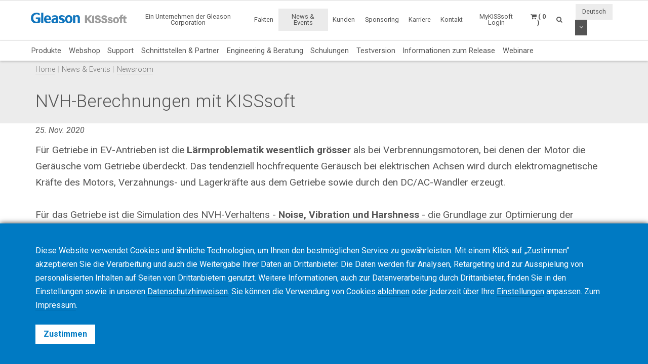

--- FILE ---
content_type: text/html; charset=UTF-8
request_url: https://www.kisssoft.com/de/news-and-events/newsroom/nvh-calculations-with-kisssoft
body_size: 6550
content:
<!DOCTYPE HTML>
<html lang="de">
	<head>
		<title>NVH-Berechnungen mit KISSsoft</title>

		<meta charset="utf-8">
		<meta name="keywords" content="">
		<meta name="description" content="">
		<meta name="viewport" content="width=device-width, initial-scale=1.0">
		<meta http-equiv="X-UA-Compatible" content="IE=Edge"/>
		<link rel="shortcut icon" type="image/x-icon" href="https://www.kisssoft.com/images/favicon/favicon.ico">

				<link rel="apple-touch-icon" sizes="57x57" href="https://www.kisssoft.com/images/favicon/apple-icon-57x57.png">
		<link rel="apple-touch-icon" sizes="60x60" href="https://www.kisssoft.com/images/favicon/apple-icon-60x60.png">
		<link rel="apple-touch-icon" sizes="72x72" href="https://www.kisssoft.com/images/favicon/apple-icon-72x72.png">
		<link rel="apple-touch-icon" sizes="76x76" href="https://www.kisssoft.com/images/favicon/apple-icon-76x76.png">
		<link rel="apple-touch-icon" sizes="114x114" href="https://www.kisssoft.com/images/favicon/apple-icon-114x114.png">
		<link rel="apple-touch-icon" sizes="120x120" href="https://www.kisssoft.com/images/favicon/apple-icon-120x120.png">
		<link rel="apple-touch-icon" sizes="144x144" href="https://www.kisssoft.com/images/favicon/apple-icon-144x144.png">
		<link rel="apple-touch-icon" sizes="152x152" href="https://www.kisssoft.com/images/favicon/apple-icon-152x152.png">
		<link rel="apple-touch-icon" sizes="180x180" href="https://www.kisssoft.com/images/favicon/apple-icon-180x180.png">
		<link rel="icon" type="image/png" sizes="192x192"  href="https://www.kisssoft.com/images/favicon/android-icon-192x192.png">
		<link rel="icon" type="image/png" sizes="32x32" href="https://www.kisssoft.com/images/favicon/favicon-32x32.png">
		<link rel="icon" type="image/png" sizes="96x96" href="https://www.kisssoft.com/images/favicon/favicon-96x96.png">
		<link rel="icon" type="image/png" sizes="16x16" href="https://www.kisssoft.com/images/favicon/favicon-16x16.png">
		<link rel="manifest" href="https://www.kisssoft.com/images/favicon/manifest.json">
		<meta name="msapplication-TileColor" content="#ffffff">
		<meta name="msapplication-TileImage" content="https://www.kisssoft.com/images/favicon/ms-icon-144x144.png">
		<meta name="theme-color" content="#ffffff">		
		<link media="all" type="text/css" rel="stylesheet" href="https://www.kisssoft.com/css/bootstrap.min.css">

    	<link media="all" type="text/css" rel="stylesheet" href="https://www.kisssoft.com/css/font-awesome.min.css">

    	<link media="all" type="text/css" rel="stylesheet" href="https://www.kisssoft.com/css/jquery-ui.min.css">

		<link media="all" type="text/css" rel="stylesheet" href="//fonts.googleapis.com/css?family=Roboto:300,400,400i,700">


		<link media="all" type="text/css" rel="stylesheet" href="https://www.kisssoft.com/css/styles.min.css?1768491527">

		
		<link rel="alternate" hreflang="en" href="https://www.kisssoft.com/en/news-and-events/newsroom/nvh-calculations-with-kisssoft" />
			<link rel="alternate" hreflang="de" href="https://www.kisssoft.com/de/news-and-events/newsroom/nvh-calculations-with-kisssoft" />
			<link rel="alternate" hreflang="it" href="https://www.kisssoft.com/it/news-and-events/newsroom/nvh-calculations-with-kisssoft" />
			<link rel="alternate" hreflang="fr" href="https://www.kisssoft.com/fr/news-and-events/newsroom/nvh-calculations-with-kisssoft" />
			<link rel="alternate" hreflang="es" href="https://www.kisssoft.com/es/news-and-events/newsroom/nvh-calculations-with-kisssoft" />
			<link rel="alternate" hreflang="pt" href="https://www.kisssoft.com/pt/news-and-events/newsroom/nvh-calculations-with-kisssoft" />
			<link rel="alternate" hreflang="jp" href="https://www.kisssoft.com/jp/news-and-events/newsroom/nvh-calculations-with-kisssoft" />
			<link rel="alternate" hreflang="zh" href="https://www.kisssoft.com/zh/news-and-events/newsroom/nvh-calculations-with-kisssoft" />
			<link rel="alternate" hreflang="ru" href="https://www.kisssoft.com/ru/news-and-events/newsroom/nvh-calculations-with-kisssoft" />
			<link rel="alternate" hreflang="tr" href="https://www.kisssoft.com/tr/news-and-events/newsroom/nvh-calculations-with-kisssoft" />

		<meta property="og:type" content="website">
		<meta property="og:url" content="https://www.kisssoft.com/de/news-and-events/newsroom/nvh-calculations-with-kisssoft">
		<meta property="og:site_name" content="KISSsoft AG">
		<meta property="og:title" content="NVH-Berechnungen mit KISSsoft">

		
								<!-- RSS Feeds -->
		<link rel="alternate" type="application/rss+xml" title="Upcoming Academy Events" href="https://www.kisssoft.com/de/academy/feed.rss">
		<link rel="alternate" type="application/rss+xml" title="Upcoming Events" href="https://www.kisssoft.com/de/news-and-events/fairs-and-conferences/feed.rss">
		<link rel="alternate" type="application/rss+xml" title="News Posts" href="https://www.kisssoft.com/de/news-and-events/newsroom/feed.rss">

		<!-- we grok in fullness -->
	</head>
	<body itemscope itemtype="http://schema.org/WebPage">

        
		<meta itemprop="name" content="NVH-Berechnungen mit KISSsoft">

		<div class="page one-column">

	<header itemscope itemtype="https://schema.org/WPHeader">

		<a href="#main" class="skip">Bis zum Hauptinhalt überspringen</a>

		<div class="header header-mobile header-fixed visible-xs visible-sm">
	<div class="header-spacer">
		<div class="header-inner">
			<div class="row">
				<div class="col-xs-5">
					<a class="logo no-style" href="https://www.kisssoft.com">
						<img src="https://www.kisssoft.com/images/gleason-kisssoft-logo.svg" alt="KISSsoft AG" class="img-responsive" />
					</a>
				</div>
				<div class="col-xs-7">
					<nav>
						<ul id="mobile-menu" class="pull-right">
							<li class="search-mobile-btn"><a href="#" ><i class="fa fa-search"></i></a>
								<div class="slide-menu" >
									<div class="search-mobile">
										<form method="GET" action="https://www.kisssoft.com/de/search" accept-charset="UTF-8" class="form-inline" autocomplete="off">
		<input data-validation="required" name="q" placeholder="Suchbegriff eingeben" type="search" value="" autocomplete="off">

		<button type="submit" class="btn btn-primary btn-search">Suche</button>
	</form>									</div>
								</div></li>

								<li>
																			<a class="link mykisssoft-login-prompt" data-action="redirect" data-intended_url="https://www.kisssoft.com/de/mykisssoft" href="https://www.kisssoft.com/de/mykisssoft/login">
																				<i class="fa fa-user-circle"></i>
										</a>
								</li>

								<li>
									<a class="link" href="https://www.kisssoft.com/de/academy/cart"><i class="fa fa-shopping-cart"></i></a>
								</li>

								<li>
									<a class="visible-closed"><i class="fa fa-bars"></i></a>
									<a class="visible-open"><i class="fa fa-close"></i></a>

									<div class="slide-menu">
										<ul>
											<li>

												<div class="utility-nav">
													<div class="btn-group btn-group-language">
																												<button type="button" class="btn btn-default btn-language">
															Deutsch
														</button>
														
														<button type="button" class="btn btn-default dropdown-toggle" data-toggle="dropdown" aria-haspopup="true" aria-expanded="false">
															<i class="fa fa-angle-down"></i>
															<span class="sr-only">Dropdown Menü aktivieren</span>
														</button>

														
														<ul class="dropdown-menu">
																																																															<li>
																	<a href="https://www.kisssoft.com/de/set-locale/en">
																		English
																	</a>
																</li>
																																																																															<li>
																	<a href="https://www.kisssoft.com/de/set-locale/it">
																		Italiano
																	</a>
																</li>
																																																																															<li>
																	<a href="https://www.kisssoft.com/de/set-locale/fr">
																		Français
																	</a>
																</li>
																																																																															<li>
																	<a href="https://www.kisssoft.com/de/set-locale/es">
																		Español
																	</a>
																</li>
																																																																															<li>
																	<a href="https://www.kisssoft.com/de/set-locale/pt">
																		Português
																	</a>
																</li>
																																																																															<li>
																	<a href="https://www.kisssoft.com/de/set-locale/jp">
																		日本語
																	</a>
																</li>
																																																																															<li>
																	<a href="https://www.kisssoft.com/de/set-locale/zh">
																		中文
																	</a>
																</li>
																																																																															<li>
																	<a href="https://www.kisssoft.com/de/set-locale/ru">
																		Кириллица
																	</a>
																</li>
																																																													</ul>
													</div>
												</div>
											</li>

											<li class="category has-sub"><a>Produkte <i></i></a>
												<ul>
													<li class="back category first has-sub"><a class="nolink">Produkte<i></i></a></li><li class=""><a href="https://www.kisssoft.com/de/products/product-overview">Produkte</a></li><li class=""><a href="https://www.kisssoft.com/de/products/webshop-1">Webshop</a></li><li class=""><a href="https://www.kisssoft.com/de/products/support">Support</a></li><li class=""><a href="https://www.kisssoft.com/de/products/interfaces-and-partners">Schnittstellen &amp; Partner</a></li><li class=""><a href="https://www.kisssoft.com/de/products/engineering-and-consulting">Engineering &amp; Beratung</a></li><li class=""><a href="https://www.kisssoft.com/de/products/training">Schulungen</a></li><li class=""><a href="https://www.kisssoft.com/de/products/trial-version">Testversion</a></li><li class=""><a href="https://www.kisssoft.com/de/products/release-notes">Informationen zum Release</a></li><li class="last"><a href="https://www.kisssoft.com/de/products/webinars-1/webinars-1">Webinare</a></li>
												</ul>
											</li>
											<li class="first"><a href="https://www.kisssoft.com/de/a-gleason-company" target="_self">Ein Unternehmen der Gleason Corporation</a></li><li class="category has-sub"><a class="nolink">Fakten<i></i></a><ul><li class="back category first has-sub"><a class="nolink">Fakten<i></i></a></li><li class=""><a href="https://www.kisssoft.com/de/facts/about-us-1" target="_self">Über uns</a></li><li class=""><a href="https://www.kisssoft.com/de/facts/customer-voices" target="_self">Kundenstimmen</a></li><li class=""><a href="http://www.gleason.com" target="_blank">Gleason Corporation</a></li><li class="last"><a href="https://www.kisssoft.com/de/facts/committee-work" target="_self">Gremienarbeit</a></li></ul></li><li class="active-parent category has-sub"><a class="nolink">News &amp; Events<i></i></a><ul><li class="back category first has-sub"><a class="nolink">News &amp; Events<i></i></a></li><li class="active"><a href="https://www.kisssoft.com/de/news-and-events/newsroom" target="_self">Newsroom</a></li><li class=""><a href="https://www.kisssoft.com/de/news-and-events/news-registration" target="_self">News-Anmeldung</a></li><li class=""><a href="https://www.kisssoft.com/de/products/publications" target="_self">Publikationen</a></li><li class=""><a href="https://www.kisssoft.com/de/news-and-events/social-media" target="_self">Socialmedia</a></li><li class="last"><a href="https://www.kisssoft.com/de/news-and-events/fairs-and-conferences" target="_self">Messen und Konferenzen</a></li></ul></li><li class="category has-sub"><a class="nolink">Kunden<i></i></a><ul><li class="back category first has-sub"><a class="nolink">Kunden<i></i></a></li><li class=""><a href="https://www.kisssoft.com/de/products/technical-description" target="_self">Technische Beschreibung</a></li><li class=""><a href="https://www.kisssoft.com/de/products/technical-description/customerarea" target="_self">Kundenbereich</a></li><li class=""><a href="https://www.kisssoft.com/de/products/technical-description/documents-area" target="_self">Dokumente</a></li><li class="last"><a href="https://www.kisssoft.com/de/products/technical-description/servicepack" target="_self">Service packs</a></li></ul></li><li class="category has-sub"><a class="nolink">Sponsoring<i></i></a><ul><li class="back category first has-sub"><a class="nolink">Sponsoring<i></i></a></li><li class=""><a href="https://www.kisssoft.com/de/products/universities" target="_self">Universitäten</a></li><li class="last"><a href="https://www.kisssoft.com/de/products/racing-teams" target="_self">Racing Teams</a></li></ul></li><li class=""><a href="https://www.kisssoft.com/de/career" target="_self">Karriere</a></li><li class="category last has-sub"><a class="nolink">Kontakt<i></i></a><ul><li class="back category first has-sub"><a class="nolink">Kontakt<i></i></a></li><li class=""><a href="https://www.kisssoft.com/de/contact/contact" target="_self">Abteilungen</a></li><li class=""><a href="https://www.kisssoft.com/de/contact/contact-1" target="_self">Support</a></li><li class=""><a href="https://www.kisssoft.com/de/contact/university-contacts" target="_self">Universitätskontakte</a></li><li class=""><a href="https://www.kisssoft.com/de/contact/locations" target="_self">Standorte</a></li><li class="last"><a href="https://www.kisssoft.com/de/contact/contact-2" target="_self">Global Sales &amp; Support</a></li></ul></li>

										</ul>
									</div>
								</li>
							</ul>
						</nav>
					</div>
				</div>
			</div>
		</div>

					<div class="breadcrumb-wrapper">
					<div class="container">
						<div class="col-md-12">

							<div class="row">
								<div itemprop="breadcrumb">
									<ul class="breadcrumb"><li><a href="https://www.kisssoft.com">Home</a></li><li><a class="nolink">News &amp; Events</a></li><li><a href="https://www.kisssoft.com/de/news-and-events/newsroom" target="_self">Newsroom</a></li></ul>
								</div>
							</div>
						</div>
					</div>
				</div>
	</div>

		<div class="header header-desktop header-fixed hidden-xs hidden-sm">
		<div class="header-spacer affix">
			<div class="header-inner">
				<div class="container">
					<div class="row">
						<div class="col-sm-2">
							<a class="logo no-style" href="https://www.kisssoft.com/de">
								<img src="https://www.kisssoft.com/images/gleason-kisssoft-logo.svg" alt="KISSsoft AG" />
							</a>
						</div>
						<div class="col-sm-10">
							<nav>
								<ul class="main-menu pull-right utility-nav">
									<li class="first"><a href="https://www.kisssoft.com/de/a-gleason-company" target="_self">Ein Unternehmen der Gleason Corporation</a></li><li class="category has-sub"><a class="nolink">Fakten<i></i></a><ul><li class="first"><a href="https://www.kisssoft.com/de/facts/about-us-1" target="_self">Über uns</a></li><li class=""><a href="https://www.kisssoft.com/de/facts/customer-voices" target="_self">Kundenstimmen</a></li><li class=""><a href="http://www.gleason.com" target="_blank">Gleason Corporation</a></li><li class="last"><a href="https://www.kisssoft.com/de/facts/committee-work" target="_self">Gremienarbeit</a></li></ul></li><li class="active-parent category has-sub"><a class="nolink">News &amp; Events<i></i></a><ul><li class="active first"><a href="https://www.kisssoft.com/de/news-and-events/newsroom" target="_self">Newsroom</a></li><li class=""><a href="https://www.kisssoft.com/de/news-and-events/news-registration" target="_self">News-Anmeldung</a></li><li class=""><a href="https://www.kisssoft.com/de/products/publications" target="_self">Publikationen</a></li><li class=""><a href="https://www.kisssoft.com/de/news-and-events/social-media" target="_self">Socialmedia</a></li><li class="last"><a href="https://www.kisssoft.com/de/news-and-events/fairs-and-conferences" target="_self">Messen und Konferenzen</a></li></ul></li><li class="category has-sub"><a class="nolink">Kunden<i></i></a><ul><li class="first"><a href="https://www.kisssoft.com/de/products/technical-description" target="_self">Technische Beschreibung</a></li><li class=""><a href="https://www.kisssoft.com/de/products/technical-description/customerarea" target="_self">Kundenbereich</a></li><li class=""><a href="https://www.kisssoft.com/de/products/technical-description/documents-area" target="_self">Dokumente</a></li><li class="last"><a href="https://www.kisssoft.com/de/products/technical-description/servicepack" target="_self">Service packs</a></li></ul></li><li class="category has-sub"><a class="nolink">Sponsoring<i></i></a><ul><li class="first"><a href="https://www.kisssoft.com/de/products/universities" target="_self">Universitäten</a></li><li class="last"><a href="https://www.kisssoft.com/de/products/racing-teams" target="_self">Racing Teams</a></li></ul></li><li class=""><a href="https://www.kisssoft.com/de/career" target="_self">Karriere</a></li><li class="category last has-sub"><a class="nolink">Kontakt<i></i></a><ul><li class="first"><a href="https://www.kisssoft.com/de/contact/contact" target="_self">Abteilungen</a></li><li class=""><a href="https://www.kisssoft.com/de/contact/contact-1" target="_self">Support</a></li><li class=""><a href="https://www.kisssoft.com/de/contact/university-contacts" target="_self">Universitätskontakte</a></li><li class=""><a href="https://www.kisssoft.com/de/contact/locations" target="_self">Standorte</a></li><li class="last"><a href="https://www.kisssoft.com/de/contact/contact-2" target="_self">Global Sales &amp; Support</a></li></ul></li>
																		<li><a class="mykisssoft-login-prompt" data-action="redirect" data-intended_url="https://www.kisssoft.com/de/mykisssoft" href="https://www.kisssoft.com/de/mykisssoft/login">MyKISSsoft Login</a></li>
																		<li>
	<a class="header-cart-btn" href="#">
		<span class="cart-icon"><i class="fa fa-shopping-cart"></i></span>
		<span class="cart-counter">( 0 )</span>
	</a>

	<div class="header-cart-wrapper">
		<h3>
			Warenkorb für Schulungen <span class="quantity">( 0 )</span>
		</h3>

		
			<div class="header-cart-empty">

				<p>Ihr Warenkorb ist leer</p>

				<a class="btn btn-primary btn-block btn-lg" href="https://www.kisssoft.com/de/products/training">
					Kurse und Seminare anzeigen
				</a>

			</div>

			</div>
</li>									<li>
										<a class="search-btn" href="#"><i class="fa fa-search"></i></a>
									</li>

																		<li class="no-hover">
										<div class="btn-group btn-group-language">
																						<button type="button" class="btn btn-default btn-language">
												Deutsch
											</button>
																						<button type="button" class="btn btn-default dropdown-toggle" data-toggle="dropdown" aria-haspopup="true" aria-expanded="false">
												<i class="fa fa-angle-down"></i>
												<span class="sr-only">Dropdown Menü aktivieren</span>
											</button>

											
											<ul class="dropdown-menu dropdown-menu-right">
																																																			<li>
														<a href="https://www.kisssoft.com/de/set-locale/en">
															English
														</a>
													</li>
																																																																<li>
														<a href="https://www.kisssoft.com/de/set-locale/it">
															Italiano
														</a>
													</li>
																																																																<li>
														<a href="https://www.kisssoft.com/de/set-locale/fr">
															Français
														</a>
													</li>
																																																																<li>
														<a href="https://www.kisssoft.com/de/set-locale/es">
															Español
														</a>
													</li>
																																																																<li>
														<a href="https://www.kisssoft.com/de/set-locale/pt">
															Português
														</a>
													</li>
																																																																<li>
														<a href="https://www.kisssoft.com/de/set-locale/jp">
															日本語
														</a>
													</li>
																																																																<li>
														<a href="https://www.kisssoft.com/de/set-locale/zh">
															中文
														</a>
													</li>
																																																																<li>
														<a href="https://www.kisssoft.com/de/set-locale/ru">
															Кириллица
														</a>
													</li>
																																																	</ul>
										</div>
									</li>
																	</ul>
							</nav>
						</div>
					</div>

				</div>
				<div class="products-nav">
					<div class="container">
						<ul class="main-menu">
							<li class="first"><a href="https://www.kisssoft.com/de/products/product-overview">Produkte</a></li><li class=""><a href="https://www.kisssoft.com/de/products/webshop-1">Webshop</a></li><li class=""><a href="https://www.kisssoft.com/de/products/support">Support</a></li><li class=""><a href="https://www.kisssoft.com/de/products/interfaces-and-partners">Schnittstellen &amp; Partner</a></li><li class=""><a href="https://www.kisssoft.com/de/products/engineering-and-consulting">Engineering &amp; Beratung</a></li><li class=""><a href="https://www.kisssoft.com/de/products/training">Schulungen</a></li><li class=""><a href="https://www.kisssoft.com/de/products/trial-version">Testversion</a></li><li class=""><a href="https://www.kisssoft.com/de/products/release-notes">Informationen zum Release</a></li><li class="last"><a href="https://www.kisssoft.com/de/products/webinars-1/webinars-1">Webinare</a></li>
						</ul>
					</div>

				</div>
				<div class="breadcrumb-wrapper">
					<div class="container">
						<div class="col-md-12">

							<div class="row">
								<div itemprop="breadcrumb">
									<ul class="breadcrumb"><li><a href="https://www.kisssoft.com">Home</a></li><li><a class="nolink">News &amp; Events</a></li><li><a href="https://www.kisssoft.com/de/news-and-events/newsroom" target="_self">Newsroom</a></li></ul>
								</div>
							</div>
						</div>
					</div>
				</div>
			</div>
		</div>
		<div class="search-box">
			<button type="button" class="btn btn-close">&times;</button>
			<form method="GET" action="https://www.kisssoft.com/de/search" accept-charset="UTF-8" class="form-inline" autocomplete="off">
		<input data-validation="required" name="q" placeholder="Suchbegriff eingeben" type="search" value="" autocomplete="off">

		<button type="submit" class="btn btn-primary btn-search">Suche</button>
	</form>		</div>
	</div>
</header>	
	<main id="main" class="anchor" itemprop="mainContentOfPage">
		<div class="title-bar">
			<div class="container">

									<h1 itemprop="headline">NVH-Berechnungen mit KISSsoft</h1>
				
			</div>
		</div>
		<div class="container content">
			<div class="row">

				<!-- Main Content, Right Column -->
				<div class="col-sm-12">

					
					<article>
	<p><em>25. Nov. 2020</em></p>

	<div class="">
	<p><span style="font-size: 1.2em;">F&uuml;r Getriebe in EV-Antrieben ist die <strong>L&auml;rmproblematik wesentlich gr&ouml;sser</strong> als bei Verbrennungsmotoren, bei denen der Motor die Ger&auml;usche vom Getriebe &uuml;berdeckt. Das tendenziell hochfrequente Ger&auml;usch bei elektrischen Achsen wird durch elektromagnetische Kr&auml;fte des Motors, Verzahnungs- und Lagerkr&auml;fte aus dem Getriebe sowie durch den DC/AC-Wandler erzeugt.<br /><br />F&uuml;r das Getriebe ist die Simulation des NVH-Verhaltens - <strong>Noise, Vibration und Harshness</strong> - die Grundlage zur Optimierung der Verzahnungen. Hierf&uuml;r werden die im Antriebsstrang durch die Anregung in der Verzahnung erzwungenen Schwingungen mit KISSsoft berechnet, womit die ver&auml;nderlichen Kr&auml;fte und Momente an den Lagerungen bestimmt werden. Diese Werte werden anschliessend in das <strong>Mehrk&ouml;rpersimulationsprogramm RecurDyn</strong> als Anregung f&uuml;r das Geh&auml;use &uuml;bertragen. F&uuml;r das Geh&auml;use wird die Abstrahlleistung ermittelt und somit eine Bewertung des Ger&auml;uschverhaltens des Getriebes erm&ouml;glicht. Diese Berechnung wird ab jetzt als Dienstleistung der Firma KISSsoft angeboten.<br /><br />Falls Sie mehr zu diesem Thema erfahren m&ouml;chten, dann registrieren Sie sich noch heute f&uuml;r unsere <a id="newsframe" href="https://register.gotowebinar.com/register/1533924679856331789" target="_blank" rel="noopener">kostenlose Webdemo am 8. Dezember 2020</a>. Darin pr&auml;sentieren wir Ihnen den NVH-Berechnungsablauf mit den Software-Paketen KISSsoft und RecurDyn. Wir freuen uns auf Ihre Teilnahme!<br /><br /></span></p>
</div><div class="align align-image no-style align-center" itemscope itemtype="http://schema.org/ImageObject">
	<img src="https://www.kisssoft.com/images/mv42lV.a680/700w/NVH.png" alt="">
	</div>
</article>

				</div>
			</div>
		</div>
	</main>

	<footer itemscope itemtype="https://schema.org/WPFooter">

	<div class="footer-top">
		<div class="grid-pad">
			<div class="container">
				<div class="row">
					<div class="col-sm-6">
						<a class="logo" href="https://www.kisssoft.com">
							<img src="https://www.kisssoft.com/images/gleason-kisssoft-logo-bw.png" alt="KISSsoft AG" >
						</a>
					</div>
					<div class="col-sm-6">
						<div class="social-icons large text-right">
							<a title="News Feed" href="https://www.kisssoft.com/de/news-and-events/newsroom/feed.rss" target="_blank" class="rss"><i class="fa fa-rss"></i></a>
				<a title="Facebook" href="https://www.facebook.com/GleasonCorporation/?fref=photo" target="_blank" class="facebook">
                            <i class="fa fa-facebook"></i>
                    </a>
					<a title="LinkedIn" href="https://www.linkedin.com/company/kisssoft-software/" target="_blank" class="linkedin">
                            <i class="fa fa-linkedin"></i>
                    </a>
					<a title="YouTube" href="https://www.youtube.com/@KISSsoftsoftware" target="_blank" class="youtube">
                            <i class="fa fa-youtube"></i>
                    </a>
													</div>
					</div>
				</div>
			</div>
		</div>
	</div>

	<div class="footer-bottom">
		<div class="grid-pad">
			<div class="container">
				<div class="row">
					<hr>
					<div class="col-sm-3">
						&copy;2026 KISSsoft AG
					</div>
					<div class="col-sm-9 text-right-sm">
						<ul class="list-inline">
							<li class="first"><a href="https://www.kisssoft.com/de/terms-and-conditions" target="_self">Nutzungsbedingungen</a></li><li class=""><a href="https://www.kisssoft.com/de/cookie-policy" target="_self">Cookie Richtlinien</a></li><li class=""><a href="https://www.kisssoft.com/de/privacy-policy" target="_self">Datenschutz</a></li><li class=""><a href="https://www.kisssoft.com/de/corporate-info" target="_self">Impressum</a></li><li class="last"><a href="https://www.kisssoft.com/de/news-and-events/fairs-and-conferences" target="_self">Messen und Konferenzen</a></li>
						</ul>
					</div>
				</div>
			</div>
		</div>
	</div>

	<span class="to-top fixed-bottom"><i class="fa fa-arrow-circle-o-up"></i></span>

</footer>
</div>


		<script src="https://www.kisssoft.com/js/jquery-1.12.2.min.js"></script>

		<script src="https://www.kisssoft.com/js/jquery-ui.min.js"></script>

	    <script src="https://www.kisssoft.com/js/bootstrap.min.js"></script>

		<script src="https://www.kisssoft.com/js/scripts.min.js?1721314972"></script>

		

		<div class="cookie-notice-wrapper">
	<div class="inner-wrapper">
		<div class="container">
			<div class="row">
				<div class="col-sm-12">
					<p>Diese Website verwendet Cookies und &auml;hnliche Technologien, um Ihnen den bestm&ouml;glichen Service zu gew&auml;hrleisten. Mit einem Klick auf &bdquo;Zustimmen&ldquo; akzeptieren Sie die Verarbeitung und auch die Weitergabe Ihrer Daten an Drittanbieter. Die Daten werden f&uuml;r Analysen, Retargeting und zur Ausspielung von personalisierten Inhalten auf Seiten von Drittanbietern genutzt. Weitere Informationen, auch zur Datenverarbeitung durch Drittanbieter, finden Sie in den Einstellungen sowie in unseren <a href="https://www.kisssoft.com/de/privacy-policy">Datenschutzhinweisen</a>. Sie k&ouml;nnen die Verwendung von Cookies <a class="decline-cookies" href="#">ablehnen</a>&nbsp;oder jederzeit &uuml;ber Ihre <a class="decline-cookies" href="https://www.kisssoft.com/de/cookie-policy">Einstellungen</a> anpassen. Zum <a href="https://www.kisssoft.com/de/corporate-info">Impressum</a>.</p>
				</div>
				<div class="col-sm-12" style="margin-top: 15px;">
					<a class="btn btn-white btn-accept" href="#">Zustimmen</a>
				</div>
			</div>
		</div>
	</div>
</div>

<script>
	$(window).scroll(function(e)
	{
		var distFromBottom = parseInt(($(document).height() - $(window).scrollTop()) - $(window).height());

		if (distFromBottom > 90)
		{
			$('.cookie-notice-wrapper').css('bottom', '0px');
		}
		else
		{
			$('.cookie-notice-wrapper').css('bottom', '90px');
		}

	}).trigger('scroll');
</script>		<div class="white-popup mfp-hide" id="mykisssoft_modal" tabindex="-1" role="dialog" aria-labelledby="myGleasonModal" aria-hidden="true">
    <div class="modal-body">
        <div class="row">
            <div class="col-sm-5">
                <div class="loginmodal-container">
                    <div class="h3">MyKISSsoft Login</div>
                    <div class="response"></div>
                    <form method="POST" action="https://www.kisssoft.com/de/news-and-events/newsroom/nvh-calculations-with-kisssoft" accept-charset="UTF-8" name="mykisssoft_modal_login"><input name="_token" type="hidden" value="NoDKmfxG2mX3TWfjCLpzeT0QCJXR6abMn3WgmD2Q">
			<style type="text/css">
				.js-test, .hp-test { position:absolute; left:-9999px; }
			</style>

			<div class="control-group js-test">
				<div class="controls">
					<label class="checkbox">
						<span id="js_test_ayFiy4"></span>

						<script>
							var js_test = '<in' + 'put type="checkbox" name="js_test" checked="checked">';
							document.getElementById("js_test_ayFiy4").innerHTML = js_test;
						</script>

						Please check this to prove you are human
					</label>
				</div>
			</div>

			<div class="control-group hp-test">
				<div class="controls">
					<label class="checkbox">
						<input type="checkbox" name="hp_test">
						Please leave this unchecked
					</label>
				</div>
			</div>
                        <input name="action" type="hidden" value="redirect">
                        <input name="click_id" type="hidden" value="0">
                        <input name="intended_url" type="hidden" value="https://www.kisssoft.com/de/mykisssoft">
                        <input name="target" type="hidden" value="_self">
                        <input class="input-lg form-control" placeholder="E-Mail" name="email" type="text">
                        <input autocomplete="new-password" class="input-lg form-control" placeholder="Passwort" name="password" type="password" value="">

                        <div class="checkbox">
                            <label>
                                <input checked="checked" name="remember" type="checkbox" value="1">
                                Passwort auf diesem Computer merken
                            </label>
                        </div>

                        <input class="btn login loginmodal-submit no-disable" type="submit" value="einloggen">

                    </form>

                    <div class="login-help">
                                                    <a href="https://www.kisssoft.com/de/mykisssoft/register">
                                Registrieren
                            </a> -
                                                <a href="https://www.kisssoft.com/de/mykisssoft/reset-password">
                            Passwort zurücksetzen?
                        </a>
                    </div>
                </div>
            </div>
            <div class="col-sm-6 col-sm-offset-1">
                                    <p>Willkommen bei MyKISSsoft!</p>
                                <p>MyKISSsoft eröffnet Ihnen Zugriff auf Dokumente, Produktinformationen und Downloads rund um Ihre KISSsoft-Lizenz.</p>
                <p>Wir speichern Ihre persönlichen Daten nur für die auf der Abonnementseite beschriebenen Zwecke und wir leiten Ihre Daten nicht an Dritte weiter.</p>
                <p>For detailed privacy regulations we employ please see our <a href="https://www.kisssoft.com/en/privacy-policy" target="_blank">privacy notes</a>.</p>

                                    <p><a class="btn btn-primary" href="https://www.kisssoft.com/de/mykisssoft/register">Register for MyKISSsoft Now</a></p>
                            </div>
        </div>
    </div>
    <div class="modal-footer">
    </div>
</div>
		
	</body>
</html>

--- FILE ---
content_type: image/svg+xml
request_url: https://www.kisssoft.com/images/gleason-kisssoft-logo.svg
body_size: 2090
content:
<?xml version="1.0" encoding="UTF-8"?>
<svg id="Ebene_3" data-name="Ebene 3" xmlns="http://www.w3.org/2000/svg" viewBox="0 0 478.5 52.48">
  <g>
    <path d="M167.32,23.83c-5.24-3.84-8.87-4.88-11.31-4.84-2.29.04-5.93,1-4.92,4.12,1.33,4.08,18.17,3.91,18.17,16.86,0,8.07-5.72,11.52-15.81,11.52-6.22,0-12.2-3.03-13.88-3.95v-6.39c3.95,1.68,7.91,3.83,12.53,3.83,3.62,0,5.89-1.64,5.89-3.41,0-5.63-19.26-4.63-19.26-17.32,0-7.15,6.48-11.94,16.06-11.94,4.88,0,9.98,2.4,13.91,4.8l-1.38,6.72Z" style="fill: #1075bd;"/>
    <path d="M41.98,13.39c-3.34-2.51-7.09-5.49-12.55-5.46-11.58.06-17.97,7.81-17.97,17.97s6.25,18.23,16.83,18.23c2.7,0,4.83-.83,6.53-1.26v-11.83h-10.51v-7.81l22.99.02v22.33c-4.41,4.96-13.68,6.9-19.01,6.9C12.24,52.48,0,43.36,0,26.6S11.08.57,28.29.11c6.98-.18,14.26,3.26,17.54,5.81l-3.85,7.47Z" style="fill: #1075bd;"/>
    <path d="M51.3,0h10.61v50.54h-10.61V0Z" style="fill: #1075bd;"/>
    <path d="M97.31,48.48c-3.48,1.92-7.46,2.91-12.57,2.91-12.07,0-19.11-6.96-19.11-18.96,0-10.58,5.61-19.32,16.97-19.32,13.57,0,18.49,9.3,18.49,22.09h-23.65c.43,5.9,2.61,8.24,8.8,8.69,4.6.33,7.5-1.16,11.05-3.15v7.74ZM90.92,28.66c-.28-4.61-2.41-8.59-7.74-8.59s-5.84,3.69-6.27,8.59h14.01Z" style="fill: #1075bd;"/>
    <path d="M106.27,15.88c3.69-1.71,8.67-3.32,12.71-3.32,11.15,0,16.31,4.62,16.31,15.41v5.23c0,3.69.07,6.46.14,9.16.07,2.77.21,5.33.43,8.17h-9.47c-.35-1.92-.35-1.6-.43-2.74h0c-2.22,4.08-10.15,3.59-10.89,3.59-6.46,0-12.78-3.91-12.78-10.87,0-5.47,2.77-8.66,6.29-10.63,3.27-1.83,7.18-3.03,11.15-3.03l5.46-.23c0-5.89-1.74-7.1-7.35-7.1-4.05,0-8.1,2.11-11.29,4.52l-.28-8.17ZM117.42,44.43c2.9.27,5.09-.16,6.55-1.72,2.28-2.44,1.57-6.23,1.57-9.07h-3.57c-4.26,0-8.41.71-8.4,6.32,0,2.52,1.35,4.24,3.85,4.47Z" style="fill: #1075bd;"/>
    <path d="M189.33,12.03c10.42,0,18.38,7.96,18.38,20.21,0,10.66-6.74,19.16-18.38,19.16s-18.86-8.5-18.86-19.16c0-12.25,8.51-20.21,18.86-20.21ZM189.06,43.91c5.68-.09,7.48-6.63,7.48-12.82,0-5.69-3.01-11.04-7.21-11.02-5.07.03-7.69,5.47-7.69,11.02,0,6.12,1.3,12.92,7.42,12.82Z" style="fill: #1075bd;"/>
    <path d="M210.5,12.87h10.66v4.42l.14-.55c2.91-3.95,5.94-4.73,10.91-4.73,8.66,0,12.46,6.06,12.43,15.44v23.08h-11.16v-19.53c0-4.48.48-12.14-5.63-12.15-7.29-.01-6.2,9.09-6.2,13.78v17.9h-11.16V12.87Z" style="fill: #1075bd;"/>
  </g>
  <g>
    <path d="M454.5,50.54h-9.2v-21.61h-5.65v-6.54h5.65v-1.72c0-7.77,3.57-11.39,11.24-11.39,1.18,0,2.49.1,3.6.28l.22.04v6.32l-.37-.17c-.68-.31-1.34-.42-2.29-.38-2.27.09-3.2,1.69-3.2,5.51v29.65ZM472.68,51.18c-7.16,0-10.36-3.26-10.36-10.57v-11.68h-7.83v-6.54h8.11v-5.06l8.65-4.46v9.52h6.8v6.54h-6.8v10.6c0,3.03.64,4.9,3.85,4.9.75,0,1.85-.06,2.83-.37l.33-.1.24,6.5-.21.05c-1.57.41-3.66.65-5.61.65Z" style="fill: #9d9d9d;"/>
    <path d="M280.31,50.54h-10.36V12.87h10.36v14.92c1.2-1.56,13.37-14.92,13.37-14.92h11.69l-15.49,17.57,15.84,18.54v1.56h-11.37s-11.93-14.06-14.03-16.91v16.91ZM315.88,50.54h-10.17V17.33l10.17-4.46v37.67Z" style="fill: #9d9d9d;"/>
    <path d="M425.07,51.54c-8.8,0-14.72-5.97-14.72-14.84s5.64-15,14.72-15,14.72,6.03,14.72,15-5.91,14.84-14.72,14.84ZM425.07,28.15c-3.45,0-5.68,3.31-5.68,8.44s2.23,8.39,5.68,8.39,5.71-3.21,5.71-8.39-2.14-8.44-5.71-8.44Z" style="fill: #9d9d9d;"/>
    <path d="M318.44,39.26c.31,3.34,1.44,5.83,3.76,8.31,2.21,2.36,6.29,3.97,12.08,3.97,3.3,0,6.1-.81,8.26-1.83,2.15-1.01,3.79-2.62,4.98-4.57,1.2-1.95,1.8-4.12,1.8-6.43,0-1.97-.45-3.77-1.35-5.36-.89-1.58-2.34-2.93-4.31-4.01-1.99-1.09-5.36-2.18-9.99-3.25-1.96-.44-3.17-.91-3.72-1.43-.57-.52-.86-1.12-.86-1.79,0-.89.35-1.65,1.03-2.26.68-.61,1.68-.91,2.99-.91,1.57,0,2.83.4,3.73,1.2,1.02.9,1.59,1.93,1.85,3.31l9.39-.86c-.44-3.45-1.62-5.67-3.94-7.43-2.27-1.72-5.56-3.04-9.9-3.04-3.55,0-5.93.46-8.44,1.74-1.98,1.01-3.57,2.4-4.57,4.04-1,1.64-1.51,3.41-1.51,5.26,0,2.81.99,5.15,2.94,6.96,1.96,1.83,5.3,3.32,9.92,4.44,2.94.69,4.77,1.42,5.6,2.22.84.81,1.26,1.74,1.26,2.77,0,1.08-.45,2.05-1.33,2.86-.87.81-2.12,1.22-3.71,1.22-2.13,0-3.79-.79-4.94-2.36-.8-1.1-1.25-2.22-1.45-3.65l-9.58.88Z" style="fill: #9d9d9d;"/>
    <path d="M382.98,43.1c.54,2.61,2.02,4.41,3.83,5.83,1.85,1.46,4.74,2.6,9.13,2.6,3.17,0,6.7-.9,9.25-2.94,2.2-1.76,3.31-4.09,3.31-6.97,0-1.59-.4-3.07-1.18-4.4-.78-1.33-1.93-2.37-3.41-3.08-1.49-.72-3.8-1.3-6.87-1.71-2.05-.29-3.41-.62-4.03-.98-.65-.39-.99-.96-.99-1.71,0-.67.26-1.24.77-1.71.5-.46,1.31-.69,2.39-.69s1.98.3,2.73.89c.46.37,1.06,1.01,1.33,1.96l8.38-.97c-1.13-3.36-3.31-5.69-6.64-6.78-1.69-.55-3.47-.77-5.24-.77-2.71,0-5,.53-6.61,1.2-1.6.66-2.87,1.66-3.78,2.99-1.07,1.57-1.59,3.87-1.35,5.75.28,2.19,1.35,4.26,3.13,5.54.5.36,1.05.67,1.61.91,2.02.88,4.2,1.26,6.34,1.7,2.2.45,3.52.83,4.04,1.14.74.46,1.12,1.11,1.12,1.95,0,.74-.29,1.37-.85,1.86-.71.65-1.71.97-2.99.97-1.17,0-2.12-.29-2.82-.86-.48-.39-1.35-1.25-1.8-2.71l-8.79.97Z" style="fill: #9d9d9d;"/>
    <path d="M350.89,39.26c.31,3.34,1.44,5.83,3.76,8.31,2.21,2.36,6.29,3.97,12.08,3.97,3.3,0,6.1-.81,8.26-1.83,2.15-1.01,3.79-2.62,4.98-4.57,1.2-1.95,1.8-4.12,1.8-6.43,0-1.97-.45-3.77-1.35-5.36-.89-1.58-2.34-2.93-4.31-4.01-2-1.09-5.36-2.18-9.99-3.25-1.96-.44-3.17-.91-3.72-1.43-.57-.52-.86-1.12-.86-1.79,0-.89.35-1.65,1.03-2.26.68-.61,1.68-.91,2.99-.91,1.57,0,2.83.4,3.73,1.2,1.02.9,1.59,1.93,1.85,3.31l9.39-.86c-.44-3.45-1.62-5.67-3.94-7.43-2.27-1.72-5.56-3.04-9.9-3.04-3.55,0-5.93.46-8.44,1.74-1.98,1.01-3.57,2.4-4.57,4.04-1,1.64-1.51,3.41-1.51,5.26,0,2.81.99,5.15,2.94,6.96,1.96,1.83,5.3,3.32,9.92,4.44,2.94.69,4.77,1.42,5.6,2.22.84.81,1.26,1.74,1.26,2.77,0,1.08-.45,2.05-1.33,2.86-.88.81-2.12,1.22-3.71,1.22-2.13,0-3.79-.79-4.94-2.36-.8-1.1-1.25-2.22-1.45-3.65l-9.58.88Z" style="fill: #9d9d9d;"/>
  </g>
</svg>